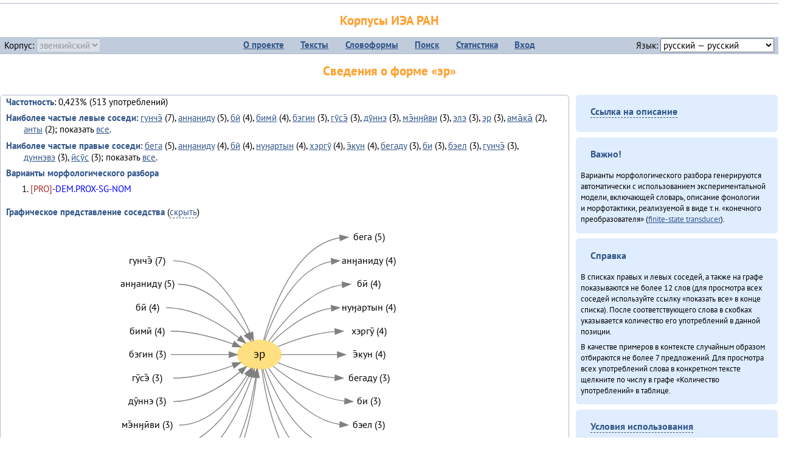

--- FILE ---
content_type: text/html; charset=UTF-8
request_url: https://corpora.iea.ras.ru/corpora/describe_word.php?lang_code=evn&wf_kind=normalised&word=%D1%8D%D1%80&b=l&prev=%D1%85%D1%8D%D0%B3%D0%B4%D1%8B
body_size: 71964
content:

<!DOCTYPE html>
<html>
<head>
	<meta name="Content-Type" content="text/html; charset=utf-8">
	<title>Корпусы ИЭА&nbsp;РАН — Сведения о форме «эр»</title>
	<!--base href="/corpora/"-->
	<link rel="icon" type="image/png" href="images/favicon.ico">
	<link rel="stylesheet" type="text/css" href="style/jquery-ui/smoothness/jquery-ui.css">
	<link rel="stylesheet" type="text/css" href="style/fonts.css">
	<link rel="stylesheet" type="text/css" href="style/main.css">
	<link rel="stylesheet" type="text/css" href="style/menu.css">
	<link rel="stylesheet" type="text/css" href="style/tables.css">
	<script type="text/javascript" language="javascript" src="javascript/jquery.js"></script>
	<script type="text/javascript" language="javascript" src="javascript/jquery.easing.js"></script>
	<script type="text/javascript" language="javascript" src="javascript/jquery-ui.js"></script>
	<script type="text/javascript" language="javascript" src="javascript/functions.js"></script>
</head>
<body>
<!--Начало видимой страницы-->
<div id="header"><h1><a style="color: inherit; text-decoration: none;" href="./" title="Переход к начальной странице">Корпусы ИЭА&nbsp;РАН</a></h1>
<table id="menu">
<tr>
	<td style="width: 22%; padding-left: 0.5em; text-align: left;">Корпус:&nbsp;<form style="display: inline;" action="/corpora/describe_word.php" method="post"><select name="lang_code" onchange="submit();" disabled><option value="yrk">ненецкий</option><option value="atv">телеутский</option><option value="cjs">шорский</option><option value="evn" selected>эвенкийский</option></select></form></td>
	<td>
	<!--Содержимое выпадающих меню-->
	<ul>
		<li><a href="./">О&nbsp;проекте</a><ul>
			<li><a href="structure.php">Структура&nbsp;корпуса</a></li>
			<li><a href="news.php">Новости</a></li>
			<li><a href="authors.php">Об&nbsp;авторах</a></li>
		</ul></li>
		<li><a href="texts.php">Тексты</a></li>
		<li><a href="wordforms.php">Словоформы</a><ul>
					<li><a href="compare.php">сравнение списков</a></li>
					<li><a href="concordance.php">конкорданс</a></li>
		</ul></li>
		<li><a href="search.php">Поиск</a><ul>
			<li><a href="search_lexgram.php">лексико-грамматический</a></li>
			<li><a href="compare_texts.php">пар предложений</a></li>
		</ul></li>
		<li><a href="statistics.php">Статистика</a></li>
		<li><!--Вход для администраторов--><a href="login.php?return=/corpora/describe_word.php?lang_code=evn&amp;wf_kind=normalised&amp;word=%D1%8D%D1%80&amp;b=l&amp;prev=%D1%85%D1%8D%D0%B3%D0%B4%D1%8B">Вход</a></li>
	</ul></td>
	<td style="width: 22%; padding-right: 0.5em; text-align: right;">Язык:&nbsp;<form style="display: inline;" action="/corpora/describe_word.php" method="post"><select name="iface_lang" onchange="submit();"><option value="eng">английский — English</option><option value="rus" selected>русский — русский</option><option value="yrk">ненецкий — ненэця’ вада</option></select></form></td>
</tr>
</table>
<h1>Сведения о форме «эр»</h1></div><div id="main">
	<div class="text_block">
<p class="desc_item"><strong>Частотность</strong>: 0,423% (513&nbsp;употреблений)</p><p class="desc_item"><strong>Наиболее частые левые соседи</strong>: <a href="describe_word.php?lang_code=evn&wf_kind=normalised&word=%D0%B3%D1%83%D0%BD%D1%87%D1%8D%CC%84&b=l&prev=%D1%8D%D1%80" title="Сведения о слове (в этом окне)">гунчэ̄</a>&nbsp;(7), <a href="describe_word.php?lang_code=evn&wf_kind=normalised&word=%D0%B0%D0%BD%D3%88%D0%B0%D0%BD%D0%B8%D0%B4%D1%83&b=l&prev=%D1%8D%D1%80" title="Сведения о слове (в этом окне)">анӈаниду</a>&nbsp;(5), <a href="describe_word.php?lang_code=evn&wf_kind=normalised&word=%D0%B1%D0%B8%CC%84&b=l&prev=%D1%8D%D1%80" title="Сведения о слове (в этом окне)">бӣ</a>&nbsp;(4), <a href="describe_word.php?lang_code=evn&wf_kind=normalised&word=%D0%B1%D0%B8%D0%BC%D0%B8%CC%84&b=l&prev=%D1%8D%D1%80" title="Сведения о слове (в этом окне)">бимӣ</a>&nbsp;(4), <a href="describe_word.php?lang_code=evn&wf_kind=normalised&word=%D0%B1%D1%8D%D0%B3%D0%B8%D0%BD&b=l&prev=%D1%8D%D1%80" title="Сведения о слове (в этом окне)">бэгин</a>&nbsp;(3), <a href="describe_word.php?lang_code=evn&wf_kind=normalised&word=%D0%B3%D1%83%CC%84%D1%81%D1%8D%CC%84&b=l&prev=%D1%8D%D1%80" title="Сведения о слове (в этом окне)">гӯсэ̄</a>&nbsp;(3), <a href="describe_word.php?lang_code=evn&wf_kind=normalised&word=%D0%B4%D1%83%CC%84%D0%BD%D0%BD%D1%8D&b=l&prev=%D1%8D%D1%80" title="Сведения о слове (в этом окне)">дӯннэ</a>&nbsp;(3), <a href="describe_word.php?lang_code=evn&wf_kind=normalised&word=%D0%BC%D1%8D%CC%84%D0%BD%D3%88%D0%B8%CC%84%D0%B2%D0%B8&b=l&prev=%D1%8D%D1%80" title="Сведения о слове (в этом окне)">мэ̄нӈӣви</a>&nbsp;(3), <a href="describe_word.php?lang_code=evn&wf_kind=normalised&word=%D1%8D%D0%BB%D1%8D&b=l&prev=%D1%8D%D1%80" title="Сведения о слове (в этом окне)">элэ</a>&nbsp;(3), <a href="describe_word.php?lang_code=evn&wf_kind=normalised&word=%D1%8D%D1%80&b=l&prev=%D1%8D%D1%80" title="Сведения о слове (в этом окне)">эр</a>&nbsp;(3), <a href="describe_word.php?lang_code=evn&wf_kind=normalised&word=%D0%B0%D0%BC%D0%B0%CC%84%D0%BA%D0%B0%CC%84&b=l&prev=%D1%8D%D1%80" title="Сведения о слове (в этом окне)">ама̄ка̄</a>&nbsp;(2), <a href="describe_word.php?lang_code=evn&wf_kind=normalised&word=%D0%B0%D0%BD%D1%82%D1%8B&b=l&prev=%D1%8D%D1%80" title="Сведения о слове (в этом окне)">анты</a>&nbsp;(2); показать <a href="neighbours.php?dist=-1&rl=-1&limit=1&text0=0&word=%D1%8D%D1%80" target="_blank" title="В новом окне">все</a>.</p><p class="desc_item"><strong>Наиболее частые правые соседи</strong>: <a href="describe_word.php?lang_code=evn&wf_kind=normalised&word=%D0%B1%D0%B5%D0%B3%D0%B0&b=r&prev=%D1%8D%D1%80" title="Сведения о слове (в этом окне)">бега</a>&nbsp;(5), <a href="describe_word.php?lang_code=evn&wf_kind=normalised&word=%D0%B0%D0%BD%D3%88%D0%B0%D0%BD%D0%B8%D0%B4%D1%83&b=r&prev=%D1%8D%D1%80" title="Сведения о слове (в этом окне)">анӈаниду</a>&nbsp;(4), <a href="describe_word.php?lang_code=evn&wf_kind=normalised&word=%D0%B1%D0%B8%CC%84&b=r&prev=%D1%8D%D1%80" title="Сведения о слове (в этом окне)">бӣ</a>&nbsp;(4), <a href="describe_word.php?lang_code=evn&wf_kind=normalised&word=%D0%BD%D1%83%D3%88%D0%B0%D1%80%D1%82%D1%8B%D0%BD&b=r&prev=%D1%8D%D1%80" title="Сведения о слове (в этом окне)">нуӈартын</a>&nbsp;(4), <a href="describe_word.php?lang_code=evn&wf_kind=normalised&word=%D1%85%D1%8D%D1%80%D0%B3%D1%83%CC%84&b=r&prev=%D1%8D%D1%80" title="Сведения о слове (в этом окне)">хэргӯ</a>&nbsp;(4), <a href="describe_word.php?lang_code=evn&wf_kind=normalised&word=%D1%8D%CC%84%D0%BA%D1%83%D0%BD&b=r&prev=%D1%8D%D1%80" title="Сведения о слове (в этом окне)">э̄кун</a>&nbsp;(4), <a href="describe_word.php?lang_code=evn&wf_kind=normalised&word=%D0%B1%D0%B5%D0%B3%D0%B0%D0%B4%D1%83&b=r&prev=%D1%8D%D1%80" title="Сведения о слове (в этом окне)">бегаду</a>&nbsp;(3), <a href="describe_word.php?lang_code=evn&wf_kind=normalised&word=%D0%B1%D0%B8&b=r&prev=%D1%8D%D1%80" title="Сведения о слове (в этом окне)">би</a>&nbsp;(3), <a href="describe_word.php?lang_code=evn&wf_kind=normalised&word=%D0%B1%D1%8D%D0%B5%D0%BB&b=r&prev=%D1%8D%D1%80" title="Сведения о слове (в этом окне)">бэел</a>&nbsp;(3), <a href="describe_word.php?lang_code=evn&wf_kind=normalised&word=%D0%B3%D1%83%D0%BD%D1%87%D1%8D%CC%84&b=r&prev=%D1%8D%D1%80" title="Сведения о слове (в этом окне)">гунчэ̄</a>&nbsp;(3), <a href="describe_word.php?lang_code=evn&wf_kind=normalised&word=%D0%B4%D1%83%D0%BD%D0%BD%D1%8D%D0%B2%D1%8D&b=r&prev=%D1%8D%D1%80" title="Сведения о слове (в этом окне)">дуннэвэ</a>&nbsp;(3), <a href="describe_word.php?lang_code=evn&wf_kind=normalised&word=%D0%B8%CC%84%D1%81%D1%83%CC%84%D1%81&b=r&prev=%D1%8D%D1%80" title="Сведения о слове (в этом окне)">ӣсӯс</a>&nbsp;(3); показать <a href="neighbours.php?dist=1&rl=1&limit=1&text0=0&word=%D1%8D%D1%80" target="_blank" title="В новом окне">все</a>.</p><p class="desc_item"><strong>Варианты морфологического разбора</strong></p><ol><li class="analysis">[PRO]-DEM.PROX-SG-NOM</li></ol><br><p class="desc_item"><strong>Графическое представление соседства</strong> (<a id="graph_a" class="samepage" onclick="toggleBlockDisplay('graph', 'graph_a');">скрыть</a>)</p><div id="graph" class="svg" align="center"><a name="graph"></a><?xml version="1.0" encoding="UTF-8" standalone="no"?>
<!DOCTYPE svg PUBLIC "-//W3C//DTD SVG 1.1//EN"
 "http://www.w3.org/Graphics/SVG/1.1/DTD/svg11.dtd">
<!-- Generated by graphviz version 6.0.1 (20220911.1526)
 -->
<!-- Title: G Pages: 1 -->
<svg width="358pt" height="384pt"
 viewBox="0.00 0.00 357.98 384.40" xmlns="http://www.w3.org/2000/svg" xmlns:xlink="http://www.w3.org/1999/xlink">
<g id="graph0" class="graph" transform="scale(1 1) rotate(0) translate(4 380.4)">
<title>G</title>
<polygon fill="white" stroke="none" points="-4,4 -4,-380.4 353.98,-380.4 353.98,4 -4,4"/>
<!-- эр -->
<g id="node1" class="node">
<title>эр</title>
<ellipse fill="#ffe080" stroke="#ffe080" cx="177.99" cy="-217.2" rx="27" ry="18"/>
<text text-anchor="middle" x="177.99" y="-213" font-family="PT Sans" font-size="14.00">эр</text>
</g>
<!-- бегаr -->
<g id="node14" class="node">
<title>бегаr</title>
<g id="a_node14"><a xlink:href="/corpora/describe_word.php?word=%D0%B1%D0%B5%D0%B3%D0%B0&amp;b=r&amp;prev=%D1%8D%D1%80#graph" xlink:title="бега (5)">
<text text-anchor="middle" x="313.49" y="-358.6" font-family="PT Sans" font-size="12.00">бега (5)</text>
</a>
</g>
</g>
<!-- эр&#45;&gt;бегаr -->
<g id="edge13" class="edge">
<title>эр&#45;&gt;бегаr:w</title>
<path fill="none" stroke="grey" d="M183.27,-234.98C193.18,-271.58 221.29,-352.67 277.46,-361.43"/>
<polygon fill="grey" stroke="grey" points="277.25,-364.92 287.49,-362.2 277.79,-357.94 277.25,-364.92"/>
</g>
<!-- анӈанидуr -->
<g id="node15" class="node">
<title>анӈанидуr</title>
<g id="a_node15"><a xlink:href="/corpora/describe_word.php?word=%D0%B0%D0%BD%D3%88%D0%B0%D0%BD%D0%B8%D0%B4%D1%83&amp;b=r&amp;prev=%D1%8D%D1%80#graph" xlink:title="анӈаниду (4)">
<text text-anchor="middle" x="313.49" y="-329.6" font-family="PT Sans" font-size="12.00">анӈаниду (4)</text>
</a>
</g>
</g>
<!-- эр&#45;&gt;анӈанидуr -->
<g id="edge14" class="edge">
<title>эр&#45;&gt;анӈанидуr:w</title>
<path fill="none" stroke="grey" d="M184.63,-234.82C195.45,-265.05 222.11,-324.34 266.85,-332.31"/>
<polygon fill="grey" stroke="grey" points="266.72,-335.81 276.99,-333.2 267.34,-328.84 266.72,-335.81"/>
</g>
<!-- бӣr -->
<g id="node16" class="node">
<title>бӣr</title>
<g id="a_node16"><a xlink:href="/corpora/describe_word.php?word=%D0%B1%D0%B8%CC%84&amp;b=r&amp;prev=%D1%8D%D1%80#graph" xlink:title="бӣ (4)">
<text text-anchor="middle" x="313.49" y="-300.6" font-family="PT Sans" font-size="12.00">бӣ (4)</text>
</a>
</g>
</g>
<!-- эр&#45;&gt;бӣr -->
<g id="edge15" class="edge">
<title>эр&#45;&gt;бӣr:w</title>
<path fill="none" stroke="grey" d="M189.48,-233.56C205.76,-256.9 239.54,-297.57 280.5,-303.48"/>
<polygon fill="grey" stroke="grey" points="280.26,-306.97 290.49,-304.2 280.77,-299.99 280.26,-306.97"/>
</g>
<!-- нуӈартынr -->
<g id="node17" class="node">
<title>нуӈартынr</title>
<g id="a_node17"><a xlink:href="/corpora/describe_word.php?word=%D0%BD%D1%83%D3%88%D0%B0%D1%80%D1%82%D1%8B%D0%BD&amp;b=r&amp;prev=%D1%8D%D1%80#graph" xlink:title="нуӈартын (4)">
<text text-anchor="middle" x="313.49" y="-271.6" font-family="PT Sans" font-size="12.00">нуӈартын (4)</text>
</a>
</g>
</g>
<!-- эр&#45;&gt;нуӈартынr -->
<g id="edge16" class="edge">
<title>эр&#45;&gt;нуӈартынr:w</title>
<path fill="none" stroke="grey" d="M193.36,-232.44C209.38,-247.88 236.99,-270.09 266.81,-274.44"/>
<polygon fill="grey" stroke="grey" points="266.76,-277.95 276.99,-275.2 267.28,-270.97 266.76,-277.95"/>
</g>
<!-- хэргӯr -->
<g id="node18" class="node">
<title>хэргӯr</title>
<g id="a_node18"><a xlink:href="/corpora/describe_word.php?word=%D1%85%D1%8D%D1%80%D0%B3%D1%83%CC%84&amp;b=r&amp;prev=%D1%8D%D1%80#graph" xlink:title="хэргӯ (4)">
<text text-anchor="middle" x="313.49" y="-242.6" font-family="PT Sans" font-size="12.00">хэргӯ (4)</text>
</a>
</g>
</g>
<!-- эр&#45;&gt;хэргӯr -->
<g id="edge17" class="edge">
<title>эр&#45;&gt;хэргӯr:w</title>
<path fill="none" stroke="grey" d="M200.88,-227.18C218.9,-234.59 245.59,-243.74 271.32,-245.78"/>
<polygon fill="grey" stroke="grey" points="271.35,-249.29 281.49,-246.2 271.64,-242.29 271.35,-249.29"/>
</g>
<!-- э̄кунr -->
<g id="node19" class="node">
<title>э̄кунr</title>
<g id="a_node19"><a xlink:href="/corpora/describe_word.php?word=%D1%8D%CC%84%D0%BA%D1%83%D0%BD&amp;b=r&amp;prev=%D1%8D%D1%80#graph" xlink:title="э̄кун (4)">
<text text-anchor="middle" x="313.49" y="-213.6" font-family="PT Sans" font-size="12.00">э̄кун (4)</text>
</a>
</g>
</g>
<!-- эр&#45;&gt;э̄кунr -->
<g id="edge18" class="edge">
<title>эр&#45;&gt;э̄кунr:w</title>
<path fill="none" stroke="grey" d="M205,-217.2C223.69,-217.2 249.78,-217.2 274.17,-217.2"/>
<polygon fill="grey" stroke="grey" points="274.49,-220.7 284.49,-217.2 274.49,-213.7 274.49,-220.7"/>
</g>
<!-- бегадуr -->
<g id="node20" class="node">
<title>бегадуr</title>
<g id="a_node20"><a xlink:href="/corpora/describe_word.php?word=%D0%B1%D0%B5%D0%B3%D0%B0%D0%B4%D1%83&amp;b=r&amp;prev=%D1%8D%D1%80#graph" xlink:title="бегаду (3)">
<text text-anchor="middle" x="313.49" y="-184.6" font-family="PT Sans" font-size="12.00">бегаду (3)</text>
</a>
</g>
</g>
<!-- эр&#45;&gt;бегадуr -->
<g id="edge19" class="edge">
<title>эр&#45;&gt;бегадуr:w</title>
<path fill="none" stroke="grey" d="M200.88,-207.22C218.9,-199.81 245.59,-190.66 271.32,-188.62"/>
<polygon fill="grey" stroke="grey" points="271.64,-192.11 281.49,-188.2 271.35,-185.11 271.64,-192.11"/>
</g>
<!-- биr -->
<g id="node21" class="node">
<title>биr</title>
<g id="a_node21"><a xlink:href="/corpora/describe_word.php?word=%D0%B1%D0%B8&amp;b=r&amp;prev=%D1%8D%D1%80#graph" xlink:title="би (3)">
<text text-anchor="middle" x="313.49" y="-155.6" font-family="PT Sans" font-size="12.00">би (3)</text>
</a>
</g>
</g>
<!-- эр&#45;&gt;биr -->
<g id="edge20" class="edge">
<title>эр&#45;&gt;биr:w</title>
<path fill="none" stroke="grey" d="M195.14,-202.86C214.31,-187.23 248.12,-163.88 283.11,-159.82"/>
<polygon fill="grey" stroke="grey" points="283.71,-163.29 293.49,-159.2 283.3,-156.3 283.71,-163.29"/>
</g>
<!-- бэелr -->
<g id="node22" class="node">
<title>бэелr</title>
<g id="a_node22"><a xlink:href="/corpora/describe_word.php?word=%D0%B1%D1%8D%D0%B5%D0%BB&amp;b=r&amp;prev=%D1%8D%D1%80#graph" xlink:title="бэел (3)">
<text text-anchor="middle" x="313.49" y="-126.6" font-family="PT Sans" font-size="12.00">бэел (3)</text>
</a>
</g>
</g>
<!-- эр&#45;&gt;бэелr -->
<g id="edge21" class="edge">
<title>эр&#45;&gt;бэелr:w</title>
<path fill="none" stroke="grey" d="M189.37,-200.43C205.15,-177.07 237.6,-136.93 277.48,-130.95"/>
<polygon fill="grey" stroke="grey" points="277.78,-134.44 287.49,-130.2 277.25,-127.46 277.78,-134.44"/>
</g>
<!-- гунчэ̄r -->
<g id="node23" class="node">
<title>гунчэ̄r</title>
<g id="a_node23"><a xlink:href="/corpora/describe_word.php?word=%D0%B3%D1%83%D0%BD%D1%87%D1%8D%CC%84&amp;b=r&amp;prev=%D1%8D%D1%80#graph" xlink:title="гунчэ̄ (3)">
<text text-anchor="middle" x="313.49" y="-97.6" font-family="PT Sans" font-size="12.00">гунчэ̄ (3)</text>
</a>
</g>
</g>
<!-- эр&#45;&gt;гунчэ̄r -->
<g id="edge22" class="edge">
<title>эр&#45;&gt;гунчэ̄r:w</title>
<path fill="none" stroke="grey" d="M185.14,-199.58C196.87,-169.29 225.47,-109.81 271.42,-102.04"/>
<polygon fill="grey" stroke="grey" points="271.82,-105.52 281.49,-101.2 271.23,-98.55 271.82,-105.52"/>
</g>
<!-- дуннэвэr -->
<g id="node24" class="node">
<title>дуннэвэr</title>
<g id="a_node24"><a xlink:href="/corpora/describe_word.php?word=%D0%B4%D1%83%D0%BD%D0%BD%D1%8D%D0%B2%D1%8D&amp;b=r&amp;prev=%D1%8D%D1%80#graph" xlink:title="дуннэвэ (3)">
<text text-anchor="middle" x="313.49" y="-68.6" font-family="PT Sans" font-size="12.00">дуннэвэ (3)</text>
</a>
</g>
</g>
<!-- эр&#45;&gt;дуннэвэr -->
<g id="edge23" class="edge">
<title>эр&#45;&gt;дуннэвэr:w</title>
<path fill="none" stroke="grey" d="M182.43,-199.42C190.56,-162.89 214.5,-82.07 268.44,-73.03"/>
<polygon fill="grey" stroke="grey" points="268.81,-76.51 278.49,-72.2 268.23,-69.53 268.81,-76.51"/>
</g>
<!-- ӣсӯсr -->
<g id="node25" class="node">
<title>ӣсӯсr</title>
<g id="a_node25"><a xlink:href="/corpora/describe_word.php?word=%D0%B8%CC%84%D1%81%D1%83%CC%84%D1%81&amp;b=r&amp;prev=%D1%8D%D1%80#graph" xlink:title="ӣсӯс (3)">
<text text-anchor="middle" x="313.49" y="-39.6" font-family="PT Sans" font-size="12.00">ӣсӯс (3)</text>
</a>
</g>
</g>
<!-- эр&#45;&gt;ӣсӯсr -->
<g id="edge24" class="edge">
<title>эр&#45;&gt;ӣсӯсr:w</title>
<path fill="none" stroke="grey" d="M181.02,-199.23C186.83,-156.95 207.46,-53.94 271.31,-43.98"/>
<polygon fill="grey" stroke="grey" points="271.78,-47.45 281.49,-43.2 271.25,-40.47 271.78,-47.45"/>
</g>
<!-- гунчэ̄l -->
<g id="node2" class="node">
<title>гунчэ̄l</title>
<g id="a_node2"><a xlink:href="/corpora/describe_word.php?word=%D0%B3%D1%83%D0%BD%D1%87%D1%8D%CC%84&amp;b=l&amp;prev=%D1%8D%D1%80#graph" xlink:title="гунчэ̄ (7)">
<text text-anchor="middle" x="39.5" y="-329.6" font-family="PT Sans" font-size="12.00">гунчэ̄ (7)</text>
</a>
</g>
</g>
<!-- гунчэ̄l&#45;&gt;эр -->
<g id="edge1" class="edge">
<title>гунчэ̄l:e&#45;&gt;эр</title>
<path fill="none" stroke="grey" d="M71.5,-333.2C119.44,-333.2 151.35,-278.3 166.59,-244.04"/>
<polygon fill="grey" stroke="grey" points="169.93,-245.14 170.62,-234.57 163.48,-242.4 169.93,-245.14"/>
</g>
<!-- анӈанидуl -->
<g id="node3" class="node">
<title>анӈанидуl</title>
<g id="a_node3"><a xlink:href="/corpora/describe_word.php?word=%D0%B0%D0%BD%D3%88%D0%B0%D0%BD%D0%B8%D0%B4%D1%83&amp;b=l&amp;prev=%D1%8D%D1%80#graph" xlink:title="анӈаниду (5)">
<text text-anchor="middle" x="39.5" y="-300.6" font-family="PT Sans" font-size="12.00">анӈаниду (5)</text>
</a>
</g>
</g>
<!-- анӈанидуl&#45;&gt;эр -->
<g id="edge2" class="edge">
<title>анӈанидуl:e&#45;&gt;эр</title>
<path fill="none" stroke="grey" d="M77.5,-304.2C115.26,-304.2 145.6,-268.24 162.44,-242.55"/>
<polygon fill="grey" stroke="grey" points="165.47,-244.3 167.83,-233.97 159.55,-240.58 165.47,-244.3"/>
</g>
<!-- бӣl -->
<g id="node4" class="node">
<title>бӣl</title>
<g id="a_node4"><a xlink:href="/corpora/describe_word.php?word=%D0%B1%D0%B8%CC%84&amp;b=l&amp;prev=%D1%8D%D1%80#graph" xlink:title="бӣ (4)">
<text text-anchor="middle" x="39.5" y="-271.6" font-family="PT Sans" font-size="12.00">бӣ (4)</text>
</a>
</g>
</g>
<!-- бӣl&#45;&gt;эр -->
<g id="edge3" class="edge">
<title>бӣl:e&#45;&gt;эр</title>
<path fill="none" stroke="grey" d="M62.5,-275.2C96.53,-275.2 130.7,-254.56 152.74,-237.9"/>
<polygon fill="grey" stroke="grey" points="155.14,-240.47 160.85,-231.54 150.82,-234.96 155.14,-240.47"/>
</g>
<!-- бимӣl -->
<g id="node5" class="node">
<title>бимӣl</title>
<g id="a_node5"><a xlink:href="/corpora/describe_word.php?word=%D0%B1%D0%B8%D0%BC%D0%B8%CC%84&amp;b=l&amp;prev=%D1%8D%D1%80#graph" xlink:title="бимӣ (4)">
<text text-anchor="middle" x="39.5" y="-242.6" font-family="PT Sans" font-size="12.00">бимӣ (4)</text>
</a>
</g>
</g>
<!-- бимӣl&#45;&gt;эр -->
<g id="edge4" class="edge">
<title>бимӣl:e&#45;&gt;эр</title>
<path fill="none" stroke="grey" d="M68.5,-246.2C95.09,-246.2 124.15,-237.97 145.49,-230.27"/>
<polygon fill="grey" stroke="grey" points="146.88,-233.49 155.01,-226.7 144.42,-226.94 146.88,-233.49"/>
</g>
<!-- бэгинl -->
<g id="node6" class="node">
<title>бэгинl</title>
<g id="a_node6"><a xlink:href="/corpora/describe_word.php?word=%D0%B1%D1%8D%D0%B3%D0%B8%D0%BD&amp;b=l&amp;prev=%D1%8D%D1%80#graph" xlink:title="бэгин (3)">
<text text-anchor="middle" x="39.5" y="-213.6" font-family="PT Sans" font-size="12.00">бэгин (3)</text>
</a>
</g>
</g>
<!-- бэгинl&#45;&gt;эр -->
<g id="edge5" class="edge">
<title>бэгинl:e&#45;&gt;эр</title>
<path fill="none" stroke="grey" d="M68.5,-217.2C92.51,-217.2 119.5,-217.2 140.56,-217.2"/>
<polygon fill="grey" stroke="grey" points="140.68,-220.7 150.68,-217.2 140.68,-213.7 140.68,-220.7"/>
</g>
<!-- гӯсэ̄l -->
<g id="node7" class="node">
<title>гӯсэ̄l</title>
<g id="a_node7"><a xlink:href="/corpora/describe_word.php?word=%D0%B3%D1%83%CC%84%D1%81%D1%8D%CC%84&amp;b=l&amp;prev=%D1%8D%D1%80#graph" xlink:title="гӯсэ̄ (3)">
<text text-anchor="middle" x="39.5" y="-184.6" font-family="PT Sans" font-size="12.00">гӯсэ̄ (3)</text>
</a>
</g>
</g>
<!-- гӯсэ̄l&#45;&gt;эр -->
<g id="edge6" class="edge">
<title>гӯсэ̄l:e&#45;&gt;эр</title>
<path fill="none" stroke="grey" d="M71.5,-188.2C96.96,-188.2 124.69,-196.15 145.32,-203.73"/>
<polygon fill="grey" stroke="grey" points="144.25,-207.07 154.84,-207.38 146.76,-200.53 144.25,-207.07"/>
</g>
<!-- дӯннэl -->
<g id="node8" class="node">
<title>дӯннэl</title>
<g id="a_node8"><a xlink:href="/corpora/describe_word.php?word=%D0%B4%D1%83%CC%84%D0%BD%D0%BD%D1%8D&amp;b=l&amp;prev=%D1%8D%D1%80#graph" xlink:title="дӯннэ (3)">
<text text-anchor="middle" x="39.5" y="-155.6" font-family="PT Sans" font-size="12.00">дӯннэ (3)</text>
</a>
</g>
</g>
<!-- дӯннэl&#45;&gt;эр -->
<g id="edge7" class="edge">
<title>дӯннэl:e&#45;&gt;эр</title>
<path fill="none" stroke="grey" d="M71.5,-159.2C103.09,-159.2 134.16,-179.43 154.31,-195.99"/>
<polygon fill="grey" stroke="grey" points="152.11,-198.72 161.98,-202.56 156.66,-193.4 152.11,-198.72"/>
</g>
<!-- мэ̄нӈӣвиl -->
<g id="node9" class="node">
<title>мэ̄нӈӣвиl</title>
<g id="a_node9"><a xlink:href="/corpora/describe_word.php?word=%D0%BC%D1%8D%CC%84%D0%BD%D3%88%D0%B8%CC%84%D0%B2%D0%B8&amp;b=l&amp;prev=%D1%8D%D1%80#graph" xlink:title="мэ̄нӈӣви (3)">
<text text-anchor="middle" x="39.5" y="-126.6" font-family="PT Sans" font-size="12.00">мэ̄нӈӣви (3)</text>
</a>
</g>
</g>
<!-- мэ̄нӈӣвиl&#45;&gt;эр -->
<g id="edge8" class="edge">
<title>мэ̄нӈӣвиl:e&#45;&gt;эр</title>
<path fill="none" stroke="grey" d="M78.99,-130.2C116.44,-130.2 146.24,-166.16 162.75,-191.85"/>
<polygon fill="grey" stroke="grey" points="159.81,-193.74 168.03,-200.43 165.77,-190.07 159.81,-193.74"/>
</g>
<!-- элэl -->
<g id="node10" class="node">
<title>элэl</title>
<g id="a_node10"><a xlink:href="/corpora/describe_word.php?word=%D1%8D%D0%BB%D1%8D&amp;b=l&amp;prev=%D1%8D%D1%80#graph" xlink:title="элэ (3)">
<text text-anchor="middle" x="39.5" y="-97.6" font-family="PT Sans" font-size="12.00">элэ (3)</text>
</a>
</g>
</g>
<!-- элэl&#45;&gt;эр -->
<g id="edge9" class="edge">
<title>элэl:e&#45;&gt;эр</title>
<path fill="none" stroke="grey" d="M62.5,-101.2C112.54,-101.2 148.09,-156.57 165.28,-190.8"/>
<polygon fill="grey" stroke="grey" points="162.14,-192.35 169.64,-199.83 168.45,-189.31 162.14,-192.35"/>
</g>
<!-- эрl -->
<g id="node11" class="node">
<title>эрl</title>
<g id="a_node11"><a xlink:href="/corpora/describe_word.php?word=%D1%8D%D1%80&amp;b=l&amp;prev=%D1%8D%D1%80#graph" xlink:title="эр (3)">
<text text-anchor="middle" x="39.5" y="-68.6" font-family="PT Sans" font-size="12.00">эр (3)</text>
</a>
</g>
</g>
<!-- эрl&#45;&gt;эр -->
<g id="edge10" class="edge">
<title>эрl:e&#45;&gt;эр</title>
<path fill="none" stroke="grey" d="M59.5,-72.2C119.36,-72.2 154.02,-147.73 168.67,-189.77"/>
<polygon fill="grey" stroke="grey" points="165.4,-191.04 171.89,-199.42 172.04,-188.83 165.4,-191.04"/>
</g>
<!-- ама̄ка̄l -->
<g id="node12" class="node">
<title>ама̄ка̄l</title>
<g id="a_node12"><a xlink:href="/corpora/describe_word.php?word=%D0%B0%D0%BC%D0%B0%CC%84%D0%BA%D0%B0%CC%84&amp;b=l&amp;prev=%D1%8D%D1%80#graph" xlink:title="ама̄ка̄ (2)">
<text text-anchor="middle" x="39.5" y="-39.6" font-family="PT Sans" font-size="12.00">ама̄ка̄ (2)</text>
</a>
</g>
</g>
<!-- ама̄ка̄l&#45;&gt;эр -->
<g id="edge11" class="edge">
<title>ама̄ка̄l:e&#45;&gt;эр</title>
<path fill="none" stroke="grey" d="M74.5,-43.2C141.46,-43.2 165.55,-140.04 173.47,-189.23"/>
<polygon fill="grey" stroke="grey" points="170.03,-189.86 174.97,-199.23 176.95,-188.83 170.03,-189.86"/>
</g>
<!-- антыl -->
<g id="node13" class="node">
<title>антыl</title>
<g id="a_node13"><a xlink:href="/corpora/describe_word.php?word=%D0%B0%D0%BD%D1%82%D1%8B&amp;b=l&amp;prev=%D1%8D%D1%80#graph" xlink:title="анты (2)">
<text text-anchor="middle" x="39.5" y="-10.6" font-family="PT Sans" font-size="12.00">анты (2)</text>
</a>
</g>
</g>
<!-- антыl&#45;&gt;эр -->
<g id="edge12" class="edge">
<title>антыl:e&#45;&gt;эр</title>
<path fill="none" stroke="grey" d="M65.5,-14.2C144.28,-14.2 167.78,-133.12 174.47,-188.92"/>
<polygon fill="grey" stroke="grey" points="171.03,-189.63 175.6,-199.19 177.98,-188.86 171.03,-189.63"/>
</g>
</g>
</svg>
(<a class="samepage" onclick="toggleBlockDisplay('graph', 'graph_a');">скрыть граф</a>)</div><p class="desc_item"><strong>Примеры в&nbsp;контексте</strong> (<a id="kwic_a" class="samepage" onclick="toggleBlockDisplay('kwic', 'kwic_a');">скрыть</a>)</p><div id="kwic" align="center"><a name="kwic"></a><table align="center"><tr><td align="right">Илмактал бэел тэгэмэ̄рдӯ гунчэ̄л: «</td><td style="text-align: center; width: 1em;"><span class="hl_2">эр</td></span><td align="left">бэелдӯ сӣ тыкэ̄н гукэл: минӈӣ уня…</td><tr><td align="right">…этын маутлунал хорейва тымими, ӈи-кэ</td><td style="text-align: center; width: 1em;"><span class="hl_2">эр</td></span><td align="left">эвинду савкамар оран, амаргут таӈмач…</td><tr><td align="right">Анӈанӣтыкӣн</td><td style="text-align: center; width: 1em;"><span class="hl_2">эр</td></span><td align="left">инэӈӣдӯ Исраиль бэелин, Египеттук …</td><tr><td align="right"></td><td style="text-align: center; width: 1em;"><span class="hl_2">эр</td></span><td align="left">Сӣ бимӣ, Синтыкӣ бӣ мӯлӣ эмэдэ…</td><tr><td align="right">…Бэгин Моисе̄йдӯ гунчэ̄: «О̄киндала̄</td><td style="text-align: center; width: 1em;"><span class="hl_2">эр</td></span><td align="left">тэгэ̄ Минэ тыкӯливка̄ндяӈа̄н?</td><tr><td align="right">Бӣ, Ӣсӯс,</td><td style="text-align: center; width: 1em;"><span class="hl_2">эр</td></span><td align="left">упкатпа̄н сунэ са̄вка̄нда̄н Мэ̄нӈӣв…</td><tr><td align="right">…̄ до̄лдыкса̄л, гумэ̄чилчэ̄л: «Ӈӣ-кэ</td><td style="text-align: center; width: 1em;"><span class="hl_2">эр</td></span><td align="left">бэе?</td></table>(<a class="samepage" onclick="toggleBlockDisplay('kwic', 'kwic_a');">скрыть контекст</a>)</div><a name="table"></a><h3>Форма <em>эр</em> встречается в 60 текстах:</h3><table class="listing"><thead><tr><th>Текст</th><th>Количество употреблений</th></tr></thead><tbody><tr><td><a href="describe_text.php?id=46" target="_blank" title="Сведения о тексте (в новом окне)">Абасюсь (2011)</a></td><td class="numeric"><a class="samepage wordform" title="Нажмите для просмотра всех употреблений в этом тексте" data-provider="sentences_with_word" data-container="usage" data-word="%D1%8D%D1%80" data-id_text="46" data-text="%D0%90%D0%B1%D0%B0%D1%81%D1%8E%D1%81%D1%8C+%282011%29" data-count="5">5</a></td></tr><tr><td><a href="describe_text.php?id=116" target="_blank" title="Сведения о тексте (в новом окне)">Алагуды совет (2013)</a></td><td class="numeric"><a class="samepage wordform" title="Нажмите для просмотра всех употреблений в этом тексте" data-provider="sentences_with_word" data-container="usage" data-word="%D1%8D%D1%80" data-id_text="116" data-text="%D0%90%D0%BB%D0%B0%D0%B3%D1%83%D0%B4%D1%8B+%D1%81%D0%BE%D0%B2%D0%B5%D1%82+%282013%29" data-count="7">7</a></td></tr><tr><td><a href="describe_text.php?id=118" target="_blank" title="Сведения о тексте (в новом окне)">Ванавараӈи таткиттун юбилей (2013)</a></td><td class="numeric"><a class="samepage wordform" title="Нажмите для просмотра всех употреблений в этом тексте" data-provider="sentences_with_word" data-container="usage" data-word="%D1%8D%D1%80" data-id_text="118" data-text="%D0%92%D0%B0%D0%BD%D0%B0%D0%B2%D0%B0%D1%80%D0%B0%D3%88%D0%B8+%D1%82%D0%B0%D1%82%D0%BA%D0%B8%D1%82%D1%82%D1%83%D0%BD+%D1%8E%D0%B1%D0%B8%D0%BB%D0%B5%D0%B9+%282013%29" data-count="1">1</a></td></tr><tr><td><a href="describe_text.php?id=121" target="_blank" title="Сведения о тексте (в новом окне)">Виктор Гаюльскай: «Севергар инмэн одёнэл» (2013)</a></td><td class="numeric"><a class="samepage wordform" title="Нажмите для просмотра всех употреблений в этом тексте" data-provider="sentences_with_word" data-container="usage" data-word="%D1%8D%D1%80" data-id_text="121" data-text="%D0%92%D0%B8%D0%BA%D1%82%D0%BE%D1%80+%D0%93%D0%B0%D1%8E%D0%BB%D1%8C%D1%81%D0%BA%D0%B0%D0%B9%3A+%C2%AB%D0%A1%D0%B5%D0%B2%D0%B5%D1%80%D0%B3%D0%B0%D1%80+%D0%B8%D0%BD%D0%BC%D1%8D%D0%BD+%D0%BE%D0%B4%D1%91%D0%BD%D1%8D%D0%BB%C2%BB+%282013%29" data-count="3">3</a></td></tr><tr><td><a href="describe_text.php?id=61" target="_blank" title="Сведения о тексте (в новом окне)">Гарпарикан-мата (1980)</a></td><td class="numeric"><a class="samepage wordform" title="Нажмите для просмотра всех употреблений в этом тексте" data-provider="sentences_with_word" data-container="usage" data-word="%D1%8D%D1%80" data-id_text="61" data-text="%D0%93%D0%B0%D1%80%D0%BF%D0%B0%D1%80%D0%B8%D0%BA%D0%B0%D0%BD-%D0%BC%D0%B0%D1%82%D0%B0+%281980%29" data-count="7">7</a></td></tr><tr><td><a href="describe_text.php?id=76" target="_blank" title="Сведения о тексте (в новом окне)">Губернаторвун «севергар» статустулин (2013)</a></td><td class="numeric"><a class="samepage wordform" title="Нажмите для просмотра всех употреблений в этом тексте" data-provider="sentences_with_word" data-container="usage" data-word="%D1%8D%D1%80" data-id_text="76" data-text="%D0%93%D1%83%D0%B1%D0%B5%D1%80%D0%BD%D0%B0%D1%82%D0%BE%D1%80%D0%B2%D1%83%D0%BD+%C2%AB%D1%81%D0%B5%D0%B2%D0%B5%D1%80%D0%B3%D0%B0%D1%80%C2%BB+%D1%81%D1%82%D0%B0%D1%82%D1%83%D1%81%D1%82%D1%83%D0%BB%D0%B8%D0%BD+%282013%29" data-count="4">4</a></td></tr><tr><td><a href="describe_text.php?id=77" target="_blank" title="Сведения о тексте (в новом окне)">Гулэды ханӈук (2013)</a></td><td class="numeric"><a class="samepage wordform" title="Нажмите для просмотра всех употреблений в этом тексте" data-provider="sentences_with_word" data-container="usage" data-word="%D1%8D%D1%80" data-id_text="77" data-text="%D0%93%D1%83%D0%BB%D1%8D%D0%B4%D1%8B+%D1%85%D0%B0%D0%BD%D3%88%D1%83%D0%BA+%282013%29" data-count="2">2</a></td></tr><tr><td><a href="describe_text.php?id=75" target="_blank" title="Сведения о тексте (в новом окне)">Дуннэ баилин. «Бугава дэсутвэт» (2013)</a></td><td class="numeric"><a class="samepage wordform" title="Нажмите для просмотра всех употреблений в этом тексте" data-provider="sentences_with_word" data-container="usage" data-word="%D1%8D%D1%80" data-id_text="75" data-text="%D0%94%D1%83%D0%BD%D0%BD%D1%8D+%D0%B1%D0%B0%D0%B8%D0%BB%D0%B8%D0%BD.+%C2%AB%D0%91%D1%83%D0%B3%D0%B0%D0%B2%D0%B0+%D0%B4%D1%8D%D1%81%D1%83%D1%82%D0%B2%D1%8D%D1%82%C2%BB+%282013%29" data-count="7">7</a></td></tr><tr><td><a href="describe_text.php?id=53" target="_blank" title="Сведения о тексте (в новом окне)">Дюр Ганалчил (2011)</a></td><td class="numeric"><a class="samepage wordform" title="Нажмите для просмотра всех употреблений в этом тексте" data-provider="sentences_with_word" data-container="usage" data-word="%D1%8D%D1%80" data-id_text="53" data-text="%D0%94%D1%8E%D1%80+%D0%93%D0%B0%D0%BD%D0%B0%D0%BB%D1%87%D0%B8%D0%BB+%282011%29" data-count="2">2</a></td></tr><tr><td><a href="describe_text.php?id=72" target="_blank" title="Сведения о тексте (в новом окне)">Дялит: автоматизация униеду (2013)</a></td><td class="numeric"><a class="samepage wordform" title="Нажмите для просмотра всех употреблений в этом тексте" data-provider="sentences_with_word" data-container="usage" data-word="%D1%8D%D1%80" data-id_text="72" data-text="%D0%94%D1%8F%D0%BB%D0%B8%D1%82%3A+%D0%B0%D0%B2%D1%82%D0%BE%D0%BC%D0%B0%D1%82%D0%B8%D0%B7%D0%B0%D1%86%D0%B8%D1%8F+%D1%83%D0%BD%D0%B8%D0%B5%D0%B4%D1%83+%282013%29" data-count="4">4</a></td></tr><tr><td><a href="describe_text.php?id=55" target="_blank" title="Сведения о тексте (в новом окне)">Законодательнай собранияду Анатолий Амосов: «Бэлэды тамавурин КМНС-ту балдыдяӈал» (2013)</a></td><td class="numeric"><a class="samepage wordform" title="Нажмите для просмотра всех употреблений в этом тексте" data-provider="sentences_with_word" data-container="usage" data-word="%D1%8D%D1%80" data-id_text="55" data-text="%D0%97%D0%B0%D0%BA%D0%BE%D0%BD%D0%BE%D0%B4%D0%B0%D1%82%D0%B5%D0%BB%D1%8C%D0%BD%D0%B0%D0%B9+%D1%81%D0%BE%D0%B1%D1%80%D0%B0%D0%BD%D0%B8%D1%8F%D0%B4%D1%83+%D0%90%D0%BD%D0%B0%D1%82%D0%BE%D0%BB%D0%B8%D0%B9+%D0%90%D0%BC%D0%BE%D1%81%D0%BE%D0%B2%3A+%C2%AB%D0%91%D1%8D%D0%BB%D1%8D%D0%B4%D1%8B+%D1%82%D0%B0%D0%BC%D0%B0%D0%B2%D1%83%D1%80%D0%B8%D0%BD+%D0%9A%D0%9C%D0%9D%D0%A1-%D1%82%D1%83+%D0%B1%D0%B0%D0%BB%D0%B4%D1%8B%D0%B4%D1%8F%D3%88%D0%B0%D0%BB%C2%BB+%282013%29" data-count="5">5</a></td></tr><tr><td><a href="describe_text.php?id=68" target="_blank" title="Сведения о тексте (в новом окне)">Конкурс «Мэнӈи турэн» (2013)</a></td><td class="numeric"><a class="samepage wordform" title="Нажмите для просмотра всех употреблений в этом тексте" data-provider="sentences_with_word" data-container="usage" data-word="%D1%8D%D1%80" data-id_text="68" data-text="%D0%9A%D0%BE%D0%BD%D0%BA%D1%83%D1%80%D1%81+%C2%AB%D0%9C%D1%8D%D0%BD%D3%88%D0%B8+%D1%82%D1%83%D1%80%D1%8D%D0%BD%C2%BB+%282013%29" data-count="2">2</a></td></tr><tr><td><a href="describe_text.php?id=127" target="_blank" title="Сведения о тексте (в новом окне)">Куюмбаӈи нонопты таткит-дюн (2013)</a></td><td class="numeric"><a class="samepage wordform" title="Нажмите для просмотра всех употреблений в этом тексте" data-provider="sentences_with_word" data-container="usage" data-word="%D1%8D%D1%80" data-id_text="127" data-text="%D0%9A%D1%83%D1%8E%D0%BC%D0%B1%D0%B0%D3%88%D0%B8+%D0%BD%D0%BE%D0%BD%D0%BE%D0%BF%D1%82%D1%8B+%D1%82%D0%B0%D1%82%D0%BA%D0%B8%D1%82-%D0%B4%D1%8E%D0%BD+%282013%29" data-count="7">7</a></td></tr><tr><td><a href="describe_text.php?id=69" target="_blank" title="Сведения о тексте (в новом окне)">Международнай тэгэл турэрдун тыргани (2013)</a></td><td class="numeric"><a class="samepage wordform" title="Нажмите для просмотра всех употреблений в этом тексте" data-provider="sentences_with_word" data-container="usage" data-word="%D1%8D%D1%80" data-id_text="69" data-text="%D0%9C%D0%B5%D0%B6%D0%B4%D1%83%D0%BD%D0%B0%D1%80%D0%BE%D0%B4%D0%BD%D0%B0%D0%B9+%D1%82%D1%8D%D0%B3%D1%8D%D0%BB+%D1%82%D1%83%D1%80%D1%8D%D1%80%D0%B4%D1%83%D0%BD+%D1%82%D1%8B%D1%80%D0%B3%D0%B0%D0%BD%D0%B8+%282013%29" data-count="1">1</a></td></tr><tr><td><a href="describe_text.php?id=120" target="_blank" title="Сведения о тексте (в новом окне)">Минӈи «Эвэды ин» газета (2013)</a></td><td class="numeric"><a class="samepage wordform" title="Нажмите для просмотра всех употреблений в этом тексте" data-provider="sentences_with_word" data-container="usage" data-word="%D1%8D%D1%80" data-id_text="120" data-text="%D0%9C%D0%B8%D0%BD%D3%88%D0%B8+%C2%AB%D0%AD%D0%B2%D1%8D%D0%B4%D1%8B+%D0%B8%D0%BD%C2%BB+%D0%B3%D0%B0%D0%B7%D0%B5%D1%82%D0%B0+%282013%29" data-count="4">4</a></td></tr><tr><td><a href="describe_text.php?id=109" target="_blank" title="Сведения о тексте (в новом окне)">«Мучун» – Омакта аннгани [1] (2013)</a></td><td class="numeric"><a class="samepage wordform" title="Нажмите для просмотра всех употреблений в этом тексте" data-provider="sentences_with_word" data-container="usage" data-word="%D1%8D%D1%80" data-id_text="109" data-text="%C2%AB%D0%9C%D1%83%D1%87%D1%83%D0%BD%C2%BB+%E2%80%93+%D0%9E%D0%BC%D0%B0%D0%BA%D1%82%D0%B0+%D0%B0%D0%BD%D0%BD%D0%B3%D0%B0%D0%BD%D0%B8+%5B1%5D+%282013%29" data-count="7">7</a></td></tr><tr><td><a href="describe_text.php?id=110" target="_blank" title="Сведения о тексте (в новом окне)">«Мучун» –  Омакта анӈани [2] (2013)</a></td><td class="numeric"><a class="samepage wordform" title="Нажмите для просмотра всех употреблений в этом тексте" data-provider="sentences_with_word" data-container="usage" data-word="%D1%8D%D1%80" data-id_text="110" data-text="%C2%AB%D0%9C%D1%83%D1%87%D1%83%D0%BD%C2%BB+%E2%80%93++%D0%9E%D0%BC%D0%B0%D0%BA%D1%82%D0%B0+%D0%B0%D0%BD%D3%88%D0%B0%D0%BD%D0%B8+%5B2%5D+%282013%29" data-count="6">6</a></td></tr><tr><td><a href="describe_text.php?id=57" target="_blank" title="Сведения о тексте (в новом окне)">Мэӈрундя-мата (1981)</a></td><td class="numeric"><a class="samepage wordform" title="Нажмите для просмотра всех употреблений в этом тексте" data-provider="sentences_with_word" data-container="usage" data-word="%D1%8D%D1%80" data-id_text="57" data-text="%D0%9C%D1%8D%D3%88%D1%80%D1%83%D0%BD%D0%B4%D1%8F-%D0%BC%D0%B0%D1%82%D0%B0+%281981%29" data-count="3">3</a></td></tr><tr><td><a href="describe_text.php?id=73" target="_blank" title="Сведения о тексте (в новом окне)">Неӈнери Этэечимни тырганин (2013)</a></td><td class="numeric"><a class="samepage wordform" title="Нажмите для просмотра всех употреблений в этом тексте" data-provider="sentences_with_word" data-container="usage" data-word="%D1%8D%D1%80" data-id_text="73" data-text="%D0%9D%D0%B5%D3%88%D0%BD%D0%B5%D1%80%D0%B8+%D0%AD%D1%82%D1%8D%D0%B5%D1%87%D0%B8%D0%BC%D0%BD%D0%B8+%D1%82%D1%8B%D1%80%D0%B3%D0%B0%D0%BD%D0%B8%D0%BD+%282013%29" data-count="11">11</a></td></tr><tr><td><a href="describe_text.php?id=108" target="_blank" title="Сведения о тексте (в новом окне)">Оларил асал денчалин (2013)</a></td><td class="numeric"><a class="samepage wordform" title="Нажмите для просмотра всех употреблений в этом тексте" data-provider="sentences_with_word" data-container="usage" data-word="%D1%8D%D1%80" data-id_text="108" data-text="%D0%9E%D0%BB%D0%B0%D1%80%D0%B8%D0%BB+%D0%B0%D1%81%D0%B0%D0%BB+%D0%B4%D0%B5%D0%BD%D1%87%D0%B0%D0%BB%D0%B8%D0%BD+%282013%29" data-count="2">2</a></td></tr><tr><td><a href="describe_text.php?id=60" target="_blank" title="Сведения о тексте (в новом окне)">Олдонындя-акияндя, тадук Нюӈурдок Уняптукэннюн (1980)</a></td><td class="numeric"><a class="samepage wordform" title="Нажмите для просмотра всех употреблений в этом тексте" data-provider="sentences_with_word" data-container="usage" data-word="%D1%8D%D1%80" data-id_text="60" data-text="%D0%9E%D0%BB%D0%B4%D0%BE%D0%BD%D1%8B%D0%BD%D0%B4%D1%8F-%D0%B0%D0%BA%D0%B8%D1%8F%D0%BD%D0%B4%D1%8F%2C+%D1%82%D0%B0%D0%B4%D1%83%D0%BA+%D0%9D%D1%8E%D3%88%D1%83%D1%80%D0%B4%D0%BE%D0%BA+%D0%A3%D0%BD%D1%8F%D0%BF%D1%82%D1%83%D0%BA%D1%8D%D0%BD%D0%BD%D1%8E%D0%BD+%281980%29" data-count="2">2</a></td></tr><tr><td><a href="describe_text.php?id=44" target="_blank" title="Сведения о тексте (в новом окне)">О̄н бэе дӯндэ хэргидэ̄лэ̄н бурурэн (2011)</a></td><td class="numeric"><a class="samepage wordform" title="Нажмите для просмотра всех употреблений в этом тексте" data-provider="sentences_with_word" data-container="usage" data-word="%D1%8D%D1%80" data-id_text="44" data-text="%D0%9E%CC%84%D0%BD+%D0%B1%D1%8D%D0%B5+%D0%B4%D1%83%CC%84%D0%BD%D0%B4%D1%8D+%D1%85%D1%8D%D1%80%D0%B3%D0%B8%D0%B4%D1%8D%CC%84%D0%BB%D1%8D%CC%84%D0%BD+%D0%B1%D1%83%D1%80%D1%83%D1%80%D1%8D%D0%BD+%282011%29" data-count="1">1</a></td></tr><tr><td><a href="describe_text.php?id=48" target="_blank" title="Сведения о тексте (в новом окне)">О̄н бэе хэргӯлэ̄ дӯндэлэ̄ ӣстан (2011)</a></td><td class="numeric"><a class="samepage wordform" title="Нажмите для просмотра всех употреблений в этом тексте" data-provider="sentences_with_word" data-container="usage" data-word="%D1%8D%D1%80" data-id_text="48" data-text="%D0%9E%CC%84%D0%BD+%D0%B1%D1%8D%D0%B5+%D1%85%D1%8D%D1%80%D0%B3%D1%83%CC%84%D0%BB%D1%8D%CC%84+%D0%B4%D1%83%CC%84%D0%BD%D0%B4%D1%8D%D0%BB%D1%8D%CC%84+%D0%B8%CC%84%D1%81%D1%82%D0%B0%D0%BD+%282011%29" data-count="29">29</a></td></tr><tr><td><a href="describe_text.php?id=131" target="_blank" title="Сведения о тексте (в новом окне)">Онё̄вувча̄л Библия Улгӯрилин (2011)</a></td><td class="numeric"><a class="samepage wordform" title="Нажмите для просмотра всех употреблений в этом тексте" data-provider="sentences_with_word" data-container="usage" data-word="%D1%8D%D1%80" data-id_text="131" data-text="%D0%9E%D0%BD%D1%91%CC%84%D0%B2%D1%83%D0%B2%D1%87%D0%B0%CC%84%D0%BB+%D0%91%D0%B8%D0%B1%D0%BB%D0%B8%D1%8F+%D0%A3%D0%BB%D0%B3%D1%83%CC%84%D1%80%D0%B8%D0%BB%D0%B8%D0%BD+%282011%29" data-count="228">228</a></td></tr><tr><td><a href="describe_text.php?id=38" target="_blank" title="Сведения о тексте (в новом окне)">Он умнэ булэсэл урилэндула эмэрэ (2010)</a></td><td class="numeric"><a class="samepage wordform" title="Нажмите для просмотра всех употреблений в этом тексте" data-provider="sentences_with_word" data-container="usage" data-word="%D1%8D%D1%80" data-id_text="38" data-text="%D0%9E%D0%BD+%D1%83%D0%BC%D0%BD%D1%8D+%D0%B1%D1%83%D0%BB%D1%8D%D1%81%D1%8D%D0%BB+%D1%83%D1%80%D0%B8%D0%BB%D1%8D%D0%BD%D0%B4%D1%83%D0%BB%D0%B0+%D1%8D%D0%BC%D1%8D%D1%80%D1%8D+%282010%29" data-count="2">2</a></td></tr><tr><td><a href="describe_text.php?id=128" target="_blank" title="Сведения о тексте (в новом окне)">Ороды этэекитту бэлэн (2013)</a></td><td class="numeric"><a class="samepage wordform" title="Нажмите для просмотра всех употреблений в этом тексте" data-provider="sentences_with_word" data-container="usage" data-word="%D1%8D%D1%80" data-id_text="128" data-text="%D0%9E%D1%80%D0%BE%D0%B4%D1%8B+%D1%8D%D1%82%D1%8D%D0%B5%D0%BA%D0%B8%D1%82%D1%82%D1%83+%D0%B1%D1%8D%D0%BB%D1%8D%D0%BD+%282013%29" data-count="3">3</a></td></tr><tr><td><a href="describe_text.php?id=114" target="_blank" title="Сведения о тексте (в новом окне)">«Орорво иргичимнил» Китайду (2013)</a></td><td class="numeric"><a class="samepage wordform" title="Нажмите для просмотра всех употреблений в этом тексте" data-provider="sentences_with_word" data-container="usage" data-word="%D1%8D%D1%80" data-id_text="114" data-text="%C2%AB%D0%9E%D1%80%D0%BE%D1%80%D0%B2%D0%BE+%D0%B8%D1%80%D0%B3%D0%B8%D1%87%D0%B8%D0%BC%D0%BD%D0%B8%D0%BB%C2%BB+%D0%9A%D0%B8%D1%82%D0%B0%D0%B9%D0%B4%D1%83+%282013%29" data-count="5">5</a></td></tr><tr><td><a href="describe_text.php?id=111" target="_blank" title="Сведения о тексте (в новом окне)">Севергарду хэгды документ (2013)</a></td><td class="numeric"><a class="samepage wordform" title="Нажмите для просмотра всех употреблений в этом тексте" data-provider="sentences_with_word" data-container="usage" data-word="%D1%8D%D1%80" data-id_text="111" data-text="%D0%A1%D0%B5%D0%B2%D0%B5%D1%80%D0%B3%D0%B0%D1%80%D0%B4%D1%83+%D1%85%D1%8D%D0%B3%D0%B4%D1%8B+%D0%B4%D0%BE%D0%BA%D1%83%D0%BC%D0%B5%D0%BD%D1%82+%282013%29" data-count="3">3</a></td></tr><tr><td><a href="describe_text.php?id=130" target="_blank" title="Сведения о тексте (в новом окне)">Северӈи тэгэды гукчанкит историян (2013)</a></td><td class="numeric"><a class="samepage wordform" title="Нажмите для просмотра всех употреблений в этом тексте" data-provider="sentences_with_word" data-container="usage" data-word="%D1%8D%D1%80" data-id_text="130" data-text="%D0%A1%D0%B5%D0%B2%D0%B5%D1%80%D3%88%D0%B8+%D1%82%D1%8D%D0%B3%D1%8D%D0%B4%D1%8B+%D0%B3%D1%83%D0%BA%D1%87%D0%B0%D0%BD%D0%BA%D0%B8%D1%82+%D0%B8%D1%81%D1%82%D0%BE%D1%80%D0%B8%D1%8F%D0%BD+%282013%29" data-count="2">2</a></td></tr><tr><td><a href="describe_text.php?id=117" target="_blank" title="Сведения о тексте (в новом окне)">Секция этнокультурнай алагувундули (2013)</a></td><td class="numeric"><a class="samepage wordform" title="Нажмите для просмотра всех употреблений в этом тексте" data-provider="sentences_with_word" data-container="usage" data-word="%D1%8D%D1%80" data-id_text="117" data-text="%D0%A1%D0%B5%D0%BA%D1%86%D0%B8%D1%8F+%D1%8D%D1%82%D0%BD%D0%BE%D0%BA%D1%83%D0%BB%D1%8C%D1%82%D1%83%D1%80%D0%BD%D0%B0%D0%B9+%D0%B0%D0%BB%D0%B0%D0%B3%D1%83%D0%B2%D1%83%D0%BD%D0%B4%D1%83%D0%BB%D0%B8+%282013%29" data-count="3">3</a></td></tr><tr><td><a href="describe_text.php?id=17" target="_blank" title="Сведения о тексте (в новом окне)">Сиктэнэй (1988)</a></td><td class="numeric"><a class="samepage wordform" title="Нажмите для просмотра всех употреблений в этом тексте" data-provider="sentences_with_word" data-container="usage" data-word="%D1%8D%D1%80" data-id_text="17" data-text="%D0%A1%D0%B8%D0%BA%D1%82%D1%8D%D0%BD%D1%8D%D0%B9+%281988%29" data-count="1">1</a></td></tr><tr><td><a href="describe_text.php?id=78" target="_blank" title="Сведения о тексте (в новом окне)">Таткитва эмэндын (2013)</a></td><td class="numeric"><a class="samepage wordform" title="Нажмите для просмотра всех употреблений в этом тексте" data-provider="sentences_with_word" data-container="usage" data-word="%D1%8D%D1%80" data-id_text="78" data-text="%D0%A2%D0%B0%D1%82%D0%BA%D0%B8%D1%82%D0%B2%D0%B0+%D1%8D%D0%BC%D1%8D%D0%BD%D0%B4%D1%8B%D0%BD+%282013%29" data-count="8">8</a></td></tr><tr><td><a href="describe_text.php?id=123" target="_blank" title="Сведения о тексте (в новом окне)">Туруӈи авгарачимнил техникумду 70 анӈанил [1] (2013)</a></td><td class="numeric"><a class="samepage wordform" title="Нажмите для просмотра всех употреблений в этом тексте" data-provider="sentences_with_word" data-container="usage" data-word="%D1%8D%D1%80" data-id_text="123" data-text="%D0%A2%D1%83%D1%80%D1%83%D3%88%D0%B8+%D0%B0%D0%B2%D0%B3%D0%B0%D1%80%D0%B0%D1%87%D0%B8%D0%BC%D0%BD%D0%B8%D0%BB+%D1%82%D0%B5%D1%85%D0%BD%D0%B8%D0%BA%D1%83%D0%BC%D0%B4%D1%83+70+%D0%B0%D0%BD%D3%88%D0%B0%D0%BD%D0%B8%D0%BB+%5B1%5D+%282013%29" data-count="1">1</a></td></tr><tr><td><a href="describe_text.php?id=124" target="_blank" title="Сведения о тексте (в новом окне)">Туруӈи авгарачимнил техникумду 70 анӈанил [2] (2013)</a></td><td class="numeric"><a class="samepage wordform" title="Нажмите для просмотра всех употреблений в этом тексте" data-provider="sentences_with_word" data-container="usage" data-word="%D1%8D%D1%80" data-id_text="124" data-text="%D0%A2%D1%83%D1%80%D1%83%D3%88%D0%B8+%D0%B0%D0%B2%D0%B3%D0%B0%D1%80%D0%B0%D1%87%D0%B8%D0%BC%D0%BD%D0%B8%D0%BB+%D1%82%D0%B5%D1%85%D0%BD%D0%B8%D0%BA%D1%83%D0%BC%D0%B4%D1%83+70+%D0%B0%D0%BD%D3%88%D0%B0%D0%BD%D0%B8%D0%BB+%5B2%5D+%282013%29" data-count="4">4</a></td></tr><tr><td><a href="describe_text.php?id=112" target="_blank" title="Сведения о тексте (в новом окне)">Турэн – илэды баин (2013)</a></td><td class="numeric"><a class="samepage wordform" title="Нажмите для просмотра всех употреблений в этом тексте" data-provider="sentences_with_word" data-container="usage" data-word="%D1%8D%D1%80" data-id_text="112" data-text="%D0%A2%D1%83%D1%80%D1%8D%D0%BD+%E2%80%93+%D0%B8%D0%BB%D1%8D%D0%B4%D1%8B+%D0%B1%D0%B0%D0%B8%D0%BD+%282013%29" data-count="1">1</a></td></tr><tr><td><a href="describe_text.php?id=18" target="_blank" title="Сведения о тексте (в новом окне)">Упкатңи илэл Буга̄ду бидерӣтын (2009)</a></td><td class="numeric"><a class="samepage wordform" title="Нажмите для просмотра всех употреблений в этом тексте" data-provider="sentences_with_word" data-container="usage" data-word="%D1%8D%D1%80" data-id_text="18" data-text="%D0%A3%D0%BF%D0%BA%D0%B0%D1%82%D2%A3%D0%B8+%D0%B8%D0%BB%D1%8D%D0%BB+%D0%91%D1%83%D0%B3%D0%B0%CC%84%D0%B4%D1%83+%D0%B1%D0%B8%D0%B4%D0%B5%D1%80%D0%B8%CC%84%D1%82%D1%8B%D0%BD+%282009%29" data-count="10">10</a></td></tr><tr><td><a href="describe_text.php?id=37" target="_blank" title="Сведения о тексте (в новом окне)">Урэ̄н-дэ̄ Уӈко̄вул (2011)</a></td><td class="numeric"><a class="samepage wordform" title="Нажмите для просмотра всех употреблений в этом тексте" data-provider="sentences_with_word" data-container="usage" data-word="%D1%8D%D1%80" data-id_text="37" data-text="%D0%A3%D1%80%D1%8D%CC%84%D0%BD-%D0%B4%D1%8D%CC%84+%D0%A3%D3%88%D0%BA%D0%BE%CC%84%D0%B2%D1%83%D0%BB+%282011%29" data-count="12">12</a></td></tr><tr><td><a href="describe_text.php?id=56" target="_blank" title="Сведения о тексте (в новом окне)">Хавал мудана ачин (2013)</a></td><td class="numeric"><a class="samepage wordform" title="Нажмите для просмотра всех употреблений в этом тексте" data-provider="sentences_with_word" data-container="usage" data-word="%D1%8D%D1%80" data-id_text="56" data-text="%D0%A5%D0%B0%D0%B2%D0%B0%D0%BB+%D0%BC%D1%83%D0%B4%D0%B0%D0%BD%D0%B0+%D0%B0%D1%87%D0%B8%D0%BD+%282013%29" data-count="11">11</a></td></tr><tr><td><a href="describe_text.php?id=52" target="_blank" title="Сведения о тексте (в новом окне)">Хаварук ООО «Традиционнай Северӈи булталин» [1] (2013)</a></td><td class="numeric"><a class="samepage wordform" title="Нажмите для просмотра всех употреблений в этом тексте" data-provider="sentences_with_word" data-container="usage" data-word="%D1%8D%D1%80" data-id_text="52" data-text="%D0%A5%D0%B0%D0%B2%D0%B0%D1%80%D1%83%D0%BA+%D0%9E%D0%9E%D0%9E+%C2%AB%D0%A2%D1%80%D0%B0%D0%B4%D0%B8%D1%86%D0%B8%D0%BE%D0%BD%D0%BD%D0%B0%D0%B9+%D0%A1%D0%B5%D0%B2%D0%B5%D1%80%D3%88%D0%B8+%D0%B1%D1%83%D0%BB%D1%82%D0%B0%D0%BB%D0%B8%D0%BD%C2%BB+%5B1%5D+%282013%29" data-count="3">3</a></td></tr><tr><td><a href="describe_text.php?id=54" target="_blank" title="Сведения о тексте (в новом окне)">Хаварук ООО «Традиционнай Северӈи булталин» [2] (2013)</a></td><td class="numeric"><a class="samepage wordform" title="Нажмите для просмотра всех употреблений в этом тексте" data-provider="sentences_with_word" data-container="usage" data-word="%D1%8D%D1%80" data-id_text="54" data-text="%D0%A5%D0%B0%D0%B2%D0%B0%D1%80%D1%83%D0%BA+%D0%9E%D0%9E%D0%9E+%C2%AB%D0%A2%D1%80%D0%B0%D0%B4%D0%B8%D1%86%D0%B8%D0%BE%D0%BD%D0%BD%D0%B0%D0%B9+%D0%A1%D0%B5%D0%B2%D0%B5%D1%80%D3%88%D0%B8+%D0%B1%D1%83%D0%BB%D1%82%D0%B0%D0%BB%D0%B8%D0%BD%C2%BB+%5B2%5D+%282013%29" data-count="6">6</a></td></tr><tr><td><a href="describe_text.php?id=31" target="_blank" title="Сведения о тексте (в новом окне)">Хо̄ бэе (2011)</a></td><td class="numeric"><a class="samepage wordform" title="Нажмите для просмотра всех употреблений в этом тексте" data-provider="sentences_with_word" data-container="usage" data-word="%D1%8D%D1%80" data-id_text="31" data-text="%D0%A5%D0%BE%CC%84+%D0%B1%D1%8D%D0%B5+%282011%29" data-count="10">10</a></td></tr><tr><td><a href="describe_text.php?id=49" target="_blank" title="Сведения о тексте (в новом окне)">Хулакӣ тадук ама̄ка̄ (2011)</a></td><td class="numeric"><a class="samepage wordform" title="Нажмите для просмотра всех употреблений в этом тексте" data-provider="sentences_with_word" data-container="usage" data-word="%D1%8D%D1%80" data-id_text="49" data-text="%D0%A5%D1%83%D0%BB%D0%B0%D0%BA%D0%B8%CC%84+%D1%82%D0%B0%D0%B4%D1%83%D0%BA+%D0%B0%D0%BC%D0%B0%CC%84%D0%BA%D0%B0%CC%84+%282011%29" data-count="2">2</a></td></tr><tr><td><a href="describe_text.php?id=33" target="_blank" title="Сведения о тексте (в новом окне)">Хула̄н тадук токтовкӣ (2011)</a></td><td class="numeric"><a class="samepage wordform" title="Нажмите для просмотра всех употреблений в этом тексте" data-provider="sentences_with_word" data-container="usage" data-word="%D1%8D%D1%80" data-id_text="33" data-text="%D0%A5%D1%83%D0%BB%D0%B0%CC%84%D0%BD+%D1%82%D0%B0%D0%B4%D1%83%D0%BA+%D1%82%D0%BE%D0%BA%D1%82%D0%BE%D0%B2%D0%BA%D0%B8%CC%84+%282011%29" data-count="4">4</a></td></tr><tr><td><a href="describe_text.php?id=32" target="_blank" title="Сведения о тексте (в новом окне)">Хула̄н-улэ̄к (2011)</a></td><td class="numeric"><a class="samepage wordform" title="Нажмите для просмотра всех употреблений в этом тексте" data-provider="sentences_with_word" data-container="usage" data-word="%D1%8D%D1%80" data-id_text="32" data-text="%D0%A5%D1%83%D0%BB%D0%B0%CC%84%D0%BD-%D1%83%D0%BB%D1%8D%CC%84%D0%BA+%282011%29" data-count="2">2</a></td></tr><tr><td><a href="describe_text.php?id=34" target="_blank" title="Сведения о тексте (в новом окне)">Хэвэкӣнӯн ӈинакин тадук Ха̄ргӣ (2011)</a></td><td class="numeric"><a class="samepage wordform" title="Нажмите для просмотра всех употреблений в этом тексте" data-provider="sentences_with_word" data-container="usage" data-word="%D1%8D%D1%80" data-id_text="34" data-text="%D0%A5%D1%8D%D0%B2%D1%8D%D0%BA%D0%B8%CC%84%D0%BD%D1%83%CC%84%D0%BD+%D3%88%D0%B8%D0%BD%D0%B0%D0%BA%D0%B8%D0%BD+%D1%82%D0%B0%D0%B4%D1%83%D0%BA+%D0%A5%D0%B0%CC%84%D1%80%D0%B3%D0%B8%CC%84+%282011%29" data-count="2">2</a></td></tr><tr><td><a href="describe_text.php?id=50" target="_blank" title="Сведения о тексте (в новом окне)">Хэгдыл, эӈэсил, савкал илэл [1] (2013)</a></td><td class="numeric"><a class="samepage wordform" title="Нажмите для просмотра всех употреблений в этом тексте" data-provider="sentences_with_word" data-container="usage" data-word="%D1%8D%D1%80" data-id_text="50" data-text="%D0%A5%D1%8D%D0%B3%D0%B4%D1%8B%D0%BB%2C+%D1%8D%D3%88%D1%8D%D1%81%D0%B8%D0%BB%2C+%D1%81%D0%B0%D0%B2%D0%BA%D0%B0%D0%BB+%D0%B8%D0%BB%D1%8D%D0%BB+%5B1%5D+%282013%29" data-count="2">2</a></td></tr><tr><td><a href="describe_text.php?id=51" target="_blank" title="Сведения о тексте (в новом окне)">Хэгдыл, эӈэсил, савкал илэл [2] (2013)</a></td><td class="numeric"><a class="samepage wordform" title="Нажмите для просмотра всех употреблений в этом тексте" data-provider="sentences_with_word" data-container="usage" data-word="%D1%8D%D1%80" data-id_text="51" data-text="%D0%A5%D1%8D%D0%B3%D0%B4%D1%8B%D0%BB%2C+%D1%8D%D3%88%D1%8D%D1%81%D0%B8%D0%BB%2C+%D1%81%D0%B0%D0%B2%D0%BA%D0%B0%D0%BB+%D0%B8%D0%BB%D1%8D%D0%BB+%5B2%5D+%282013%29" data-count="1">1</a></td></tr><tr><td><a href="describe_text.php?id=15" target="_blank" title="Сведения о тексте (в новом окне)">Чинанайкун – эвэнки тэкэнын (1988)</a></td><td class="numeric"><a class="samepage wordform" title="Нажмите для просмотра всех употреблений в этом тексте" data-provider="sentences_with_word" data-container="usage" data-word="%D1%8D%D1%80" data-id_text="15" data-text="%D0%A7%D0%B8%D0%BD%D0%B0%D0%BD%D0%B0%D0%B9%D0%BA%D1%83%D0%BD+%E2%80%93+%D1%8D%D0%B2%D1%8D%D0%BD%D0%BA%D0%B8+%D1%82%D1%8D%D0%BA%D1%8D%D0%BD%D1%8B%D0%BD+%281988%29" data-count="10">10</a></td></tr><tr><td><a href="describe_text.php?id=16" target="_blank" title="Сведения о тексте (в новом окне)">Чинанай Омолгичанын (1988)</a></td><td class="numeric"><a class="samepage wordform" title="Нажмите для просмотра всех употреблений в этом тексте" data-provider="sentences_with_word" data-container="usage" data-word="%D1%8D%D1%80" data-id_text="16" data-text="%D0%A7%D0%B8%D0%BD%D0%B0%D0%BD%D0%B0%D0%B9+%D0%9E%D0%BC%D0%BE%D0%BB%D0%B3%D0%B8%D1%87%D0%B0%D0%BD%D1%8B%D0%BD+%281988%29" data-count="7">7</a></td></tr><tr><td><a href="describe_text.php?id=74" target="_blank" title="Сведения о тексте (в новом окне)">Эвенкиядук сониӈил — давдымнилва денчанал (2013)</a></td><td class="numeric"><a class="samepage wordform" title="Нажмите для просмотра всех употреблений в этом тексте" data-provider="sentences_with_word" data-container="usage" data-word="%D1%8D%D1%80" data-id_text="74" data-text="%D0%AD%D0%B2%D0%B5%D0%BD%D0%BA%D0%B8%D1%8F%D0%B4%D1%83%D0%BA+%D1%81%D0%BE%D0%BD%D0%B8%D3%88%D0%B8%D0%BB+%E2%80%94+%D0%B4%D0%B0%D0%B2%D0%B4%D1%8B%D0%BC%D0%BD%D0%B8%D0%BB%D0%B2%D0%B0+%D0%B4%D0%B5%D0%BD%D1%87%D0%B0%D0%BD%D0%B0%D0%BB+%282013%29" data-count="1">1</a></td></tr><tr><td><a href="describe_text.php?id=43" target="_blank" title="Сведения о тексте (в новом окне)">Эвэнкӣ тадук Ама̄ка̄-ибдерӣ (2011)</a></td><td class="numeric"><a class="samepage wordform" title="Нажмите для просмотра всех употреблений в этом тексте" data-provider="sentences_with_word" data-container="usage" data-word="%D1%8D%D1%80" data-id_text="43" data-text="%D0%AD%D0%B2%D1%8D%D0%BD%D0%BA%D0%B8%CC%84+%D1%82%D0%B0%D0%B4%D1%83%D0%BA+%D0%90%D0%BC%D0%B0%CC%84%D0%BA%D0%B0%CC%84-%D0%B8%D0%B1%D0%B4%D0%B5%D1%80%D0%B8%CC%84+%282011%29" data-count="3">3</a></td></tr><tr><td><a href="describe_text.php?id=30" target="_blank" title="Сведения о тексте (в новом окне)">Эвэнкӣ тадук Киӈгит (2011)</a></td><td class="numeric"><a class="samepage wordform" title="Нажмите для просмотра всех употреблений в этом тексте" data-provider="sentences_with_word" data-container="usage" data-word="%D1%8D%D1%80" data-id_text="30" data-text="%D0%AD%D0%B2%D1%8D%D0%BD%D0%BA%D0%B8%CC%84+%D1%82%D0%B0%D0%B4%D1%83%D0%BA+%D0%9A%D0%B8%D3%88%D0%B3%D0%B8%D1%82+%282011%29" data-count="8">8</a></td></tr><tr><td><a href="describe_text.php?id=125" target="_blank" title="Сведения о тексте (в новом окне)">Эвэнкиткэр «Арктикаду» (2013)</a></td><td class="numeric"><a class="samepage wordform" title="Нажмите для просмотра всех употреблений в этом тексте" data-provider="sentences_with_word" data-container="usage" data-word="%D1%8D%D1%80" data-id_text="125" data-text="%D0%AD%D0%B2%D1%8D%D0%BD%D0%BA%D0%B8%D1%82%D0%BA%D1%8D%D1%80+%C2%AB%D0%90%D1%80%D0%BA%D1%82%D0%B8%D0%BA%D0%B0%D0%B4%D1%83%C2%BB+%282013%29" data-count="2">2</a></td></tr><tr><td><a href="describe_text.php?id=70" target="_blank" title="Сведения о тексте (в новом окне)">ЭМР КМНС «Арун» ассоциацияду синмады конференциян (2013)</a></td><td class="numeric"><a class="samepage wordform" title="Нажмите для просмотра всех употреблений в этом тексте" data-provider="sentences_with_word" data-container="usage" data-word="%D1%8D%D1%80" data-id_text="70" data-text="%D0%AD%D0%9C%D0%A0+%D0%9A%D0%9C%D0%9D%D0%A1+%C2%AB%D0%90%D1%80%D1%83%D0%BD%C2%BB+%D0%B0%D1%81%D1%81%D0%BE%D1%86%D0%B8%D0%B0%D1%86%D0%B8%D1%8F%D0%B4%D1%83+%D1%81%D0%B8%D0%BD%D0%BC%D0%B0%D0%B4%D1%8B+%D0%BA%D0%BE%D0%BD%D1%84%D0%B5%D1%80%D0%B5%D0%BD%D1%86%D0%B8%D1%8F%D0%BD+%282013%29" data-count="4">4</a></td></tr><tr><td><a href="describe_text.php?id=58" target="_blank" title="Сведения о тексте (в новом окне)">Эмукин оскечэ Умусли-мата (1980)</a></td><td class="numeric"><a class="samepage wordform" title="Нажмите для просмотра всех употреблений в этом тексте" data-provider="sentences_with_word" data-container="usage" data-word="%D1%8D%D1%80" data-id_text="58" data-text="%D0%AD%D0%BC%D1%83%D0%BA%D0%B8%D0%BD+%D0%BE%D1%81%D0%BA%D0%B5%D1%87%D1%8D+%D0%A3%D0%BC%D1%83%D1%81%D0%BB%D0%B8-%D0%BC%D0%B0%D1%82%D0%B0+%281980%29" data-count="6">6</a></td></tr><tr><td><a href="describe_text.php?id=67" target="_blank" title="Сведения о тексте (в новом окне)">Эӈэсил асал (2013)</a></td><td class="numeric"><a class="samepage wordform" title="Нажмите для просмотра всех употреблений в этом тексте" data-provider="sentences_with_word" data-container="usage" data-word="%D1%8D%D1%80" data-id_text="67" data-text="%D0%AD%D3%88%D1%8D%D1%81%D0%B8%D0%BB+%D0%B0%D1%81%D0%B0%D0%BB+%282013%29" data-count="1">1</a></td></tr><tr><td><a href="describe_text.php?id=129" target="_blank" title="Сведения о тексте (в новом окне)">Этэечимнилдулэ андаман (2013)</a></td><td class="numeric"><a class="samepage wordform" title="Нажмите для просмотра всех употреблений в этом тексте" data-provider="sentences_with_word" data-container="usage" data-word="%D1%8D%D1%80" data-id_text="129" data-text="%D0%AD%D1%82%D1%8D%D0%B5%D1%87%D0%B8%D0%BC%D0%BD%D0%B8%D0%BB%D0%B4%D1%83%D0%BB%D1%8D+%D0%B0%D0%BD%D0%B4%D0%B0%D0%BC%D0%B0%D0%BD+%282013%29" data-count="1">1</a></td></tr><tr><td><a href="describe_text.php?id=107" target="_blank" title="Сведения о тексте (в новом окне)">Япониядук матал (2013)</a></td><td class="numeric"><a class="samepage wordform" title="Нажмите для просмотра всех употреблений в этом тексте" data-provider="sentences_with_word" data-container="usage" data-word="%D1%8D%D1%80" data-id_text="107" data-text="%D0%AF%D0%BF%D0%BE%D0%BD%D0%B8%D1%8F%D0%B4%D1%83%D0%BA+%D0%BC%D0%B0%D1%82%D0%B0%D0%BB+%282013%29" data-count="1">1</a></td></tr><tr><td><a href="describe_text.php?id=12" target="_blank" title="Сведения о тексте (в новом окне)"></a></td><td class="numeric"><a class="samepage wordform" title="Нажмите для просмотра всех употреблений в этом тексте" data-provider="sentences_with_word" data-container="usage" data-word="%D1%8D%D1%80" data-id_text="12" data-text="" data-count="11">11</a></td></tr><tr><td><a href="describe_text.php?id=13" target="_blank" title="Сведения о тексте (в новом окне)"></a></td><td class="numeric"><a class="samepage wordform" title="Нажмите для просмотра всех употреблений в этом тексте" data-provider="sentences_with_word" data-container="usage" data-word="%D1%8D%D1%80" data-id_text="13" data-text="" data-count="24">24</a></td></tr><tr style="font-weight: bold;"><td>Итого</td><td class="numeric">527</td></tr></table></div><div id="usage" style="padding: 0.5em;"></div><script language="javascript" src="javascript/show_example.js"></script>
</div>

<script language="javascript" src="javascript/colorise.js"></script>

<div id="right">
		<div class="text_block"><h3><span class="collapser">Ссылка на описание</span></h3>

<div class="collapsible" style="display: none;">
<p>Используйте
 <a href="describe_word.php?lang_code=evn&wf_kind=normalised&word=%D1%8D%D1%80">эту&nbsp;ссылку</a> для&nbsp;добавления в&nbsp;закладки.</p>
</div></div>
	<div class="text_block"><h3>Важно!</h3>

<p>Варианты морфологического разбора генерируются автоматически с&nbsp;использованием экспериментальной модели, включающей словарь, описание фонологии и&nbsp;морфотактики, реализуемой в&nbsp;виде т.н.&nbsp;«конечного преобразователя» (<a href="http://en.wikipedia.org/wiki/Finite_state_transducer" target="_blank">finite-state transducer</a>).
</p>
</div>
	<div class="text_block"><h3>Справка</h3>
<p>В&nbsp;списках правых и&nbsp;левых соседей, а&nbsp;также на&nbsp;графе показываются не&nbsp;более 12 слов (для&nbsp;просмотра всех соседей используйте ссылку «показать&nbsp;все» в&nbsp;конце списка). После соответствующего слова в&nbsp;скобках указывается количество его употреблений в&nbsp;данной позиции.</p>
<!-- Не переводить! -->
<p>В&nbsp;качестве примеров в&nbsp;контексте случайным образом отбираются не&nbsp;более 7&nbsp;предложений. Для&nbsp;просмотра всех употреблений слова в&nbsp;конкретном тексте щелкните по&nbsp;числу в&nbsp;графе «Количество употреблений» в&nbsp;таблице.</p></div>
	<div class="text_block"><h3><span class="collapser">Условия использования</span></h3>

<div class="collapsible">
<p>Вы можете свободно использовать небольшие (как правило, 1—3&nbsp;предложения) отрывки из&nbsp;представленных в&nbsp;корпусе текстов в&nbsp;качестве примеров или иллюстраций.</p>
<p>Если вы хотите воспроизвести в&nbsp;какой-либо форме более крупные фрагменты либо полные тексты, вам необходимо обратиться к&nbsp;руководителю проекта для&nbsp;согласования условий.</p>
<p>При&nbsp;любом использовании материалов сайта обязательна ссылка на&nbsp;«<a href="http://corpora.iea.ras.ru/">Корпусы ИЭА&nbsp;РАН</a>», при&nbsp;цитировании текстов обязательно указывать название и&nbsp;имя исполнителя.</p>
</div></div>
</div><div id="footer">
			&copy;&nbsp;<a href="http://www.iea.ras.ru" target="_blank">ИЭА&nbsp;РАН</a>,&nbsp;МГУ,&nbsp;ТГУ, 2017&nbsp;в рамках работы по проекту «Языковое и&nbsp;этнокультурное разнообразие Южной Сибири в&nbsp;синхронии и&nbsp;диахронии: взаимодействие языков и&nbsp;культур» (грант&nbsp;Правительства&nbsp;РФ&nbsp;П&nbsp;220&nbsp;№14.Y26.31.0014)<br>
			&copy;&nbsp;<a href="http://www.iea.ras.ru" target="_blank">ИЭА&nbsp;РАН</a>, 2011—2014&nbsp;при поддержке программы Президиума РАН «<a href="http://www.corplingran.ru/" target="_blank">Корпусная лингвистика</a>»

		</div>
		</body></html>